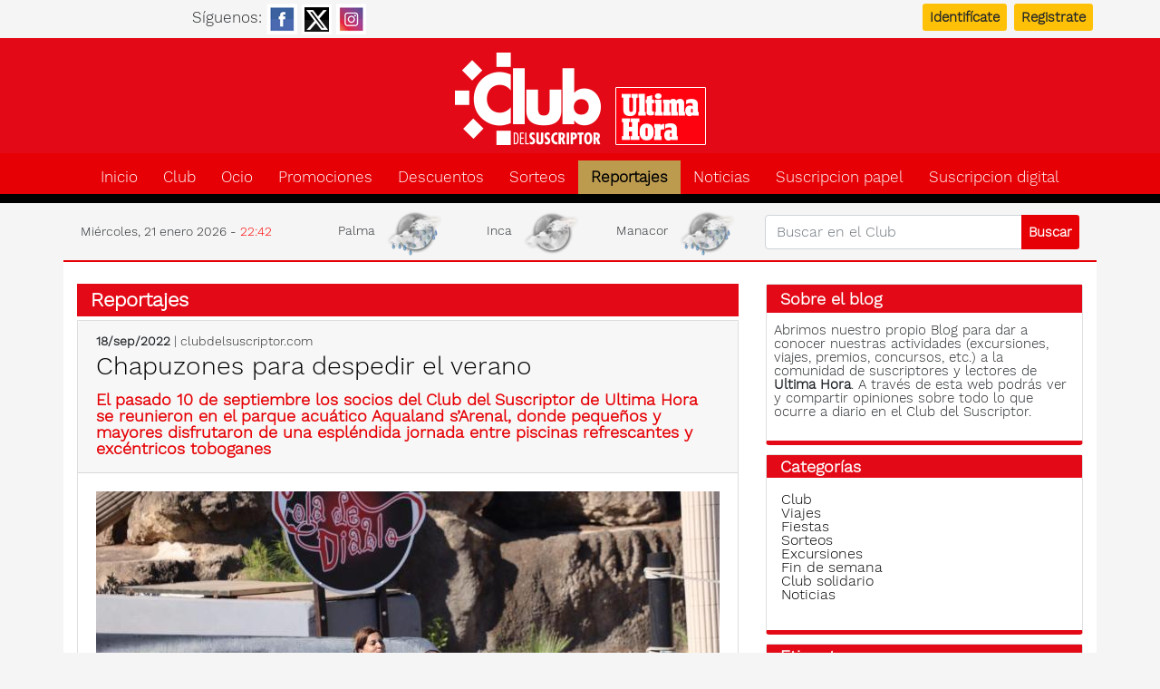

--- FILE ---
content_type: text/html; charset=UTF-8
request_url: https://www.clubdelsuscriptor.com/reportajes/archivo/2022/9.html
body_size: 8668
content:
<!DOCTYPE html>
<html lang="es" itemscope itemtype="http://schema.org/WebPage">
<head>
<meta charset="utf-8">
<link rel="preconnect" href="https://cs.gsstatic.es">
<link rel="dns-prefetch" href="//cdnjs.cloudflare.com">
<link rel="dns-prefetch" href="//sdk.privacy-center.org">
<link rel="dns-prefetch" href="//fonts.googleapis.com">
<link rel="dns-prefetch" href="//fonts.gstatic.com">
<script>window.gdprAppliesGlobally=true;(function(){function a(e){if(!window.frames[e]){if(document.body&&document.body.firstChild){var t=document.body;var n=document.createElement("iframe");n.style.display="none";n.name=e;n.title=e;t.insertBefore(n,t.firstChild)}
else{setTimeout(function(){a(e)},5)}}}function e(n,r,o,c,s){function e(e,t,n,a){if(typeof n!=="function"){return}if(!window[r]){window[r]=[]}var i=false;if(s){i=s(e,t,n)}if(!i){window[r].push({command:e,parameter:t,callback:n,version:a})}}e.stub=true;function t(a){if(!window[n]||window[n].stub!==true){return}if(!a.data){return}
var i=typeof a.data==="string";var e;try{e=i?JSON.parse(a.data):a.data}catch(t){return}if(e[o]){var r=e[o];window[n](r.command,r.parameter,function(e,t){var n={};n[c]={returnValue:e,success:t,callId:r.callId};a.source.postMessage(i?JSON.stringify(n):n,"*")},r.version)}}
if(typeof window[n]!=="function"){window[n]=e;if(window.addEventListener){window.addEventListener("message",t,false)}else{window.attachEvent("onmessage",t)}}}e("__tcfapi","__tcfapiBuffer","__tcfapiCall","__tcfapiReturn");a("__tcfapiLocator");(function(e){
  var t=document.createElement("script");t.id="spcloader";t.type="text/javascript";t.async=true;t.src="https://sdk.privacy-center.org/"+e+"/loader.js?target="+document.location.hostname;t.charset="utf-8";var n=document.getElementsByTagName("script")[0];n.parentNode.insertBefore(t,n)})("137c2d1b-0c29-4419-99a9-15a7854da8c3")})();</script>
<meta name="title" content="Reportajes del Club del Suscriptor en 2022/9" />
<meta name="twitter:site" content="@clubsuscriptor" />
<meta name="robots" content="index, follow, max-image-preview:large" />
<meta name="description" content="El Club del Suscriptor, nace en 1998 con la finalidad de premiar a todos los suscriptores de ULTIMA HORA, ya más de 14.000, con importantes ventajas en actividades exclusivas. Como estrenos de películas, conciertos, excursiones, viajes, entradas de cine, cursos de cocina, fines de semana de relax, concursos, fiestas infantiles, cine y teatro gratis, regalos, circo, torneos de padel, de golf, cenas, fiestas de Navidad, espectáculos..." />
<meta name="keywords" content="club, suscriptor, ultima hora, dbalears, grupo serra" />
<meta name="language" content="es" />
<meta name="charset" content="UTF-8" />
<meta name="viewport" content="width=device-width, initial-scale=1, shrink-to-fit=no" />
<meta name="google-site-verification" content="iQxD82nPZ3k0E3dSXPSR-rvSyKcRFfXv6JMCsxUc38g" />
<title>Reportajes del Club del Suscriptor en 2022/9</title>
<meta property="og:site_name" content="Club del Suscriptor" />
<meta property="fb:pages" content="420929801290065" />
<meta property="fb:admins" content="1009840697" />
<link rel="alternate" type="application/rss+xml" title="Rss" href="https://www.clubdelsuscriptor.com/promo.rss" />	<meta name="viewport" content="user-scalable=1, width=device-width, initial-scale=1" />
	<link rel="shortcut icon" href="https://www.clubdelsuscriptor.es/images/favicon.ico" />
	<link rel="apple-touch-icon" href="https://www.clubdelsuscriptor.es/images/apple-touch-icon.png" type="image/png" />
	<link rel="apple-touch-icon" href="https://www.clubdelsuscriptor.es/images/apple-touch-icon-72.png" type="image/png" sizes="72x72" />
	<link rel="apple-touch-icon" href="https://www.clubdelsuscriptor.es/images/apple-touch-icon-114.png" type="image/png" sizes="114x114" />
<link rel="stylesheet" type="text/css" media="screen" href="https://cdnjs.cloudflare.com/ajax/libs/jqueryui/1.12.1/jquery-ui.min.css" integrity="sha512-aOG0c6nPNzGk+5zjwyJaoRUgCdOrfSDhmMID2u4+OIslr0GjpLKo7Xm0Ao3xmpM4T8AmIouRkqwj1nrdVsLKEQ==" crossorigin="anonymous" referrerpolicy="no-referrer" />
<link rel="stylesheet" type="text/css" media="all" href="https://cdnjs.cloudflare.com/ajax/libs/twitter-bootstrap/4.6.0/css/bootstrap.min.css" integrity="sha512-P5MgMn1jBN01asBgU0z60Qk4QxiXo86+wlFahKrsQf37c9cro517WzVSPPV1tDKzhku2iJ2FVgL67wG03SGnNA==" crossorigin="anonymous" referrerpolicy="no-referrer" />
<link rel="stylesheet" type="text/css" media="screen" href="https://cdnjs.cloudflare.com/ajax/libs/font-awesome/6.7.2/css/all.min.css" integrity="sha512-Evv84Mr4kqVGRNSgIGL/F/aIDqQb7xQ2vcrdIwxfjThSH8CSR7PBEakCr51Ck+w+/U6swU2Im1vVX0SVk9ABhg==" crossorigin="anonymous" referrerpolicy="no-referrer" />
<link rel="stylesheet" type="text/css" media="screen" href="//cs.gsstatic.es/css/custom.min.css" />
<script src="https://cdnjs.cloudflare.com/ajax/libs/jquery/3.5.1/jquery.min.js" integrity="sha512-bLT0Qm9VnAYZDflyKcBaQ2gg0hSYNQrJ8RilYldYQ1FxQYoCLtUjuuRuZo+fjqhx/qtq/1itJ0C2ejDxltZVFg==" crossorigin="anonymous" referrerpolicy="no-referrer"></script>
<script src="https://cdnjs.cloudflare.com/ajax/libs/jqueryui/1.12.1/jquery-ui.min.js" integrity="sha512-uto9mlQzrs59VwILcLiRYeLKPPbS/bT71da/OEBYEwcdNUk8jYIy+D176RYoop1Da+f9mvkYrmj5MCLZWEtQuA==" crossorigin="anonymous" referrerpolicy="no-referrer"></script>
<script src="https://cdnjs.cloudflare.com/ajax/libs/mobile-detect/1.4.5/mobile-detect.min.js" integrity="sha512-1vJtouuOb2tPm+Jh7EnT2VeiCoWv0d7UQ8SGl/2CoOU+bkxhxSX4gDjmdjmbX4OjbsbCBN+Gytj4RGrjV3BLkQ==" crossorigin="anonymous" referrerpolicy="no-referrer"></script>
<script src="/js/datepicker-es.js"></script>
<script src="https://cdnjs.cloudflare.com/ajax/libs/twitter-bootstrap/4.6.0/js/bootstrap.min.js" integrity="sha512-XKa9Hemdy1Ui3KSGgJdgMyYlUg1gM+QhL6cnlyTe2qzMCYm4nAZ1PsVerQzTTXzonUR+dmswHqgJPuwCq1MaAg==" crossorigin="anonymous" referrerpolicy="no-referrer" defer></script>

<script>
    dataLayer=[{"layout":"search","categoria":"reportaje","subcategoria":null,"terciariacategoria":null,"createdby":null,"lastmodify":null,"firma":null,"fechapublicacion":null,"keywords":null,"noticia_id":null,"mediatype":null,"seotag":"","platform":"mobile","branded_content":"0","accesstype":"abierto","ia_generated":"0","thalia":null,"audiencias-um":"0","user_logged":"0","fchoices":"1","user_id":null}];
    if (typeof MobileDetect=== 'function')
    {
      var md = new MobileDetect(window.navigator.userAgent);
      if (md.mobile()==null) 
      {
        dataLayer.push({'platform': 'desktop'});
        dataLayer[0]['platform']='desktop';
      }
    }
    else
      console.log('MobileDetect not loaded');
</script>
<!-- Google Tag Manager -->
<script>(function(w,d,s,l,i){w[l]=w[l]||[];w[l].push({'gtm.start':
new Date().getTime(),event:'gtm.js'});var f=d.getElementsByTagName(s)[0],
j=d.createElement(s),dl=l!='dataLayer'?'&l='+l:'';j.async=true;j.src=
'https://www.googletagmanager.com/gtm.js?id='+i+dl;f.parentNode.insertBefore(j,f);
})(window,document,'script','dataLayer','GTM-WTRR9SV');</script>

<!-- Begin comScore Tag -->
<script>
    window.didomiOnReady = window.didomiOnReady || [];
    window.didomiOnReady.push(() => {
      _comscore = window._comscore || [];
      _comscore.push({ "c1": "2", "c2": "18849942", "options": { "enableFirstPartyCookie": true} });
      (function() {
        var s = document.createElement("script"), el = document.getElementsByTagName("script")[0]; s.async = true;
        s.src =  "https://sb.scorecardresearch.com/cs/18849942/beacon.js";
        el.parentNode.insertBefore(s, el);
      })();
    });
</script>
<noscript>
      <img src="https://sb.scorecardresearch.com/p?c1=2&c2=18849942&cv=4.4.0&cj=1" />
</noscript>
<!-- End comScore Tag -->


<script>
<!--
var gfkS2sConf = {
	    media:    "ClubdelsuscriptorultimahoraWeb",
	    url:      "//es-config.sensic.net/s2s-web.js",
	    type:     "WEB",
    };

(function (w, d, c, s, id, v) {
    if (d.getElementById(id)) {
        return;
    }
  
    w.gfkS2sConf = c;
    w[id] = {};
    w[id].agents = [];
    var api = ["playStreamLive", "playStreamOnDemand", "stop", "skip", "screen", "volume", "impression"];
    w.gfks = (function () {
        function f(sA, e, cb) {
            return function () {
                sA.p = cb();
                sA.queue.push({f: e, a: arguments});
            };
        }
        function s(c, pId, cb) {
            var sA = {queue: [], config: c, cb: cb, pId: pId};
            for (var i = 0; i < api.length; i++) {
                var e = api[i];
                sA[e] = f(sA, e, cb);
            }
            return sA;
        }
        return s;
    }());
    w[id].getAgent = function (cb, pId) {
        var a = {
            a: new w.gfks(c, pId || "", cb || function () {
                return 0;
            })
        };
        function g(a, e) {
            return function () {
                return a.a[e].apply(a.a, arguments);
            }
        }
        for (var i = 0; i < api.length; i++) {
            var e = api[i];
            a[e] = g(a, e);
        }
        w[id].agents.push(a);
        return a;
    };
  
    var lJS = function (eId, url) {
        var tag = d.createElement(s);
        var el = d.getElementsByTagName(s)[0];
        tag.id = eId;
        tag.async = true;
        tag.type = 'text/javascript';
        tag.src = url;
        el.parentNode.insertBefore(tag, el);
    };
  
    if (c.hasOwnProperty(v)) {lJS(id + v, c[v]);}
    lJS(id, c.url);
})(window, document, gfkS2sConf, 'script', 'gfkS2s', 'visUrl');

var agent = gfkS2s.getAgent();
var customParams = {"c1": "clubdelsuscriptor.com", "c2": "reportaje"}
agent.impression("default", customParams);
</script>


<script>
	function e(e){var t=!(arguments.length>1&&void 0!==arguments[1])||arguments[1],c=document.createElement("script");c.src=e,t?c.type="module":(c.async=!0,c.type="text/javascript",c.setAttribute("nomodule",""));var n=document.getElementsByTagName("script")[0];n.parentNode.insertBefore(c,n)}function t(t,c,n){var a,o,r;null!==(a=t.marfeel)&&void 0!==a||(t.marfeel={}),null!==(o=(r=t.marfeel).cmd)&&void 0!==o||(r.cmd=[]),t.marfeel.config=n,t.marfeel.config.accountId=c;var i="https://sdk.mrf.io/statics";e("".concat(i,"/marfeel-sdk.js?id=").concat(c),!0),e("".concat(i,"/marfeel-sdk.es5.js?id=").concat(c),!1)}!function(e,c){var n=arguments.length>2&&void 0!==arguments[2]?arguments[2]:{};t(e,c,n)}(window,2991,{"multimedia":{"providers":[]}});
</script>
</head>
<body>
	<div class="top_bar d-print-none">
		<div class="container">
			<div class="row">
				<div class="col-5 text-center p-1">
					<span class="d-none d-sm-inline">Síguenos:</span>
					<a href="https://es-es.facebook.com/ClubDelSuscriptorDeUltimaHora/" target="_blank" ><img src="https://cs.gsstatic.es/images/social/fb_button.png" alt="facebook" /></a>
					<a href="https://x.com/clubsuscriptor" target="_blank"><img src="https://cs.gsstatic.es/images/social/x_button.png" alt="X" /></a>
					<a href="https://www.instagram.com/clubdelsuscriptoruh/" target="_blank"><img src="https://cs.gsstatic.es/images/social/ig_button.png" alt="instagram" /></a>
				</div>
				<div class="col-7 p-1"><div class="login_link text-right">
<a class="btn btn-sm btn-warning mx-2" href="/suscriptor/signin">Identifícate</a><a class="btn btn-sm btn-warning" href="/suscriptor/recuerda_usuario">Registrate</a>	
</div>
</div>
			</div>
		</div>
	</div>
	<div class="jumbo">
		<div class="container">
		<h1 class="logo"><a alt="Club del Suscriptor Ultima hora" href="/">Club del suscriptor de Ultima Hora</a></h1>		</div>
	</div>
	<nav class="navbar navbar-expand-lg navbar-light bg-faded p-0">
  <div class="container">
    <button class="navbar-toggler" type="button" data-toggle="collapse" data-target="#navbarNavDropdown" aria-controls="navbarNavDropdown" aria-expanded="false" aria-label="Toggle navigation">
      <span><i class="fa fa-bars text-white"></i></span>
    </button>
    <div class="collapse navbar-collapse mt-2" id="navbarNavDropdown">
      <ul class="navbar-nav">
      <li class="inactive"><a href="/">Inicio</a></li><li class="inactive"><a href="/club.html">Club</a></li><li class="inactive"><a href="/promo/ocio.html">Ocio</a></li><li class="inactive"><a href="/promo/club.html">Promociones</a></li><li class="inactive"><a href="/asociado.html">Descuentos</a></li><li class="inactive"><a href="/sorteos.html">Sorteos</a></li><li class="active"><a href="/reportajes.html">Reportajes</a></li><li class="inactive"><a href="/noticias.html">Noticias</a></li><li class="inactive"><a href="/suscribete.html">Suscripcion papel</a></li><li class="nav-item"><a class="inactive" href="https://suscripcion.ultimahora.es/">Suscripcion digital</a></li>      </ul>
      <div class="d-md-block d-lg-none px-3">
        <form id="search" class="form-inline" method="post" action="/promo/search">          <div class="input-group my-2">
            <input type="text" name="terms" placeholder="Buscar en el Club" class="form-control" />
            <div class="input-group-append">
              <input type="submit" class="btn btn-sm" value="Buscar" />
            </div>
          </div>
        </form>
      </div>
    </div>
    <div class="col-12 d-lg-none text-center mb-2">
        <div class="py-1 reloj">
            Miércoles, 21 enero 2026 - 22:42        </div>
    </div>
  </div>
</nav>
<div class="container d-print-none" id="franjaFecha">
    <div class="row align-items-center px-1">
        <div class="reloj d-none d-lg-block col-lg-3">
        Miércoles, 21 enero 2026 - <span>22:42</span>        </div>
        <div class="col-12 col-lg-5"><div class="row py-1 text-center tiempo">
	<div class="col-4 p-0">Palma <picture class="bigimage col p-0">
    <source srcset="https://uh.gsstatic.es/images/shared/weather/n/10d.webp" type="image/webp" >
    <source srcset="https://uh.gsstatic.es/images/shared/weather/n/10d.png" type="image/png" >
    <img alt="lluvia ligera" loading="lazy" class="img-fluid" width="100" height="69" src="https://uh.gsstatic.es/images/shared/weather/n/10d.png" /></picture>
</div>
	<div class="col-4 p-0">Inca <picture class="bigimage col p-0">
    <source srcset="https://uh.gsstatic.es/images/shared/weather/n/04d.webp" type="image/webp" >
    <source srcset="https://uh.gsstatic.es/images/shared/weather/n/04d.png" type="image/png" >
    <img alt="muy nuboso" loading="lazy" class="img-fluid" width="100" height="69" src="https://uh.gsstatic.es/images/shared/weather/n/04d.png" /></picture>
</div>
	<div class="col-4 p-0">Manacor <picture class="bigimage col p-0">
    <source srcset="https://uh.gsstatic.es/images/shared/weather/n/10d.webp" type="image/webp" >
    <source srcset="https://uh.gsstatic.es/images/shared/weather/n/10d.png" type="image/png" >
    <img alt="lluvia ligera" loading="lazy" class="img-fluid" width="100" height="69" src="https://uh.gsstatic.es/images/shared/weather/n/10d.png" /></picture>
</div>
</div>
</div>
        <div class="d-none d-lg-block col-lg-4">
            <form id="search" method="post" action="/promo/search">                <div class="input-group my-2">
                    <input type="text" name="terms" placeholder="Buscar en el Club" class="form-control" />
                    <div class="input-group-append">
                        <input type="submit" class="btn btn-outline-white btn-sm" value="Buscar" />
                    </div>
                </div>
            </form>
        </div>
    </div>
</div>
	<div class="container">
		<div class="seccion row pt-4">
			<div class="col-sm-12 col-md-6 col-lg-8 col-xl-8">
				<div class="entradas">
	<h2 class="header"><a href="/reportajes.html">Reportajes</a></h2>
	<div id="entradas">
	<div class="card entrada">
    <div class="card-header">
        <div class="preheader">
            <b>18/sep/2022</b> | clubdelsuscriptor.com    
        </div>
        <h3 class="card-title"><a href="/reportajes/club/2022/09/18/3315/club-del-suscriptor-club-despide-verano-aqualand.html">Chapuzones para despedir el verano</a></h3>
        <h4 class="subtitulo">El pasado 10 de septiembre los socios del Club del Suscriptor de Ultima Hora se reunieron en el parque acuático Aqualand s’Arenal, donde pequeños y mayores disfrutaron de una espléndida jornada entre piscinas refrescantes y excéntricos toboganes</h4>    </div>
    <div class="card-body">        <p class="imagen"><a title="Chapuzones para despedir el verano" href="/reportajes/club/2022/09/18/3315/club-del-suscriptor-club-despide-verano-aqualand.html"><img alt="Chapuzones para despedir el verano" class="img-fluid" loading="lazy" width="688" height="380" src="https://cs.gsstatic.es/sfAttachPlugin/getCachedCropContent/id/589" /></a></p>        <div class="comentarios">
            Fotografias: <span class="badge badge-secondary"><i class="fas fa-camera"></i>
37
</span>
        </div>
                <div class="row">
            <div class="col-12 col-lg-9 col-xl-10">
                <div class="tags_continua">
                    <div class="tags">
                        <span>Etiquetada con:</span> 
                        <ul class="tags-list"><li><a rel="tag" href="/reportaje/tag/Aqualand.html">Aqualand</a></li><li><a rel="tag" href="/reportaje/tag/toboganes+de+agua.html">toboganes de agua</a></li></ul>                    </div>
                </div>
            </div>
            <div class="col-12 col-lg-3 col-xl-2">    
                <div class="btn btn-danger btn-sm">
                    <a href="/reportajes/club/2022/09/18/3315/club-del-suscriptor-club-despide-verano-aqualand.html">Continuar »</a>                </div>
            </div>
        </div>
            </div>
</div>
<div class="card entrada">
    <div class="card-header">
        <div class="preheader">
            <b>11/sep/2022</b> | ClubdelSuscriptor.com    
        </div>
        <h3 class="card-title"><a href="/reportajes/club/2022/09/11/3313/sabor-como-premio.html">El sabor como premio</a></h3>
        <h4 class="subtitulo">#Veranazo, el concurso fotográfico de este verano organizado por el Club del Suscriptor y Oli de Mallorca DO, ha repartido ya varias botellas de aceite y divertidas bolsas de tela a sus ganadores</h4>    </div>
    <div class="card-body">        <p class="imagen"><a title="El sabor como premio" href="/reportajes/club/2022/09/11/3313/sabor-como-premio.html"><img alt="El sabor como premio" class="img-fluid" loading="lazy" width="688" height="798" src="https://cs.gsstatic.es/sfAttachPlugin/getCachedContent/id/25389/width/688" /></a></p>        <div class="comentarios">
            Fotografias: <span class="badge badge-secondary"><i class="fas fa-camera"></i>
1
</span>
        </div>
                <div class="row">
            <div class="col-12 col-lg-9 col-xl-10">
                <div class="tags_continua">
                    <div class="tags">
                        <span>Etiquetada con:</span> 
                        <ul class="tags-list"><li><a rel="tag" href="/reportaje/tag/Club+del+Suscriptor+de+Ultima+Hora.html">Club del Suscriptor de Ultima Hora</a></li><li><a rel="tag" href="/reportaje/tag/Oli+de+Mallorca.html">Oli de Mallorca</a></li><li><a rel="tag" href="/reportaje/tag/entrega+de+premios.html">entrega de premios</a></li></ul>                    </div>
                </div>
            </div>
            <div class="col-12 col-lg-3 col-xl-2">    
                <div class="btn btn-danger btn-sm">
                    <a href="/reportajes/club/2022/09/11/3313/sabor-como-premio.html">Continuar »</a>                </div>
            </div>
        </div>
            </div>
</div>
<div class="card entrada">
    <div class="card-header">
        <div class="preheader">
            <b>05/sep/2022</b> | clubdelsuscriptor.com    
        </div>
        <h3 class="card-title"><a href="/reportajes/club/2022/09/05/3311/juego-multifrutas-tiene-esperado-ganador-6000.html">El juego multifrutas ya tiene al esperado ganador de los 6.000 €</a></h3>
        <h4 class="subtitulo">El tradicional juego de las frutas de Ultima Hora está llegando a su fin, pero no sin antes desvelar al gran afortunado de esta temporada que ha conseguido la combinación de las tres peras</h4>    </div>
    <div class="card-body">        <p class="imagen"><a title="El juego multifrutas ya tiene al esperado ganador de los 6.000 €" href="/reportajes/club/2022/09/05/3311/juego-multifrutas-tiene-esperado-ganador-6000.html"><img alt="El juego multifrutas ya tiene al esperado ganador de los 6.000 €" class="img-fluid" loading="lazy" width="688" height="519" src="https://cs.gsstatic.es/sfAttachPlugin/getCachedContent/id/25371/width/688" /></a></p>        <div class="comentarios">
            Fotografias: <span class="badge badge-secondary"><i class="fas fa-camera"></i>
1
</span>
        </div>
            </div>
</div>
	</div>
	</div>
	
			</div>
			<div class="lateral col-sm-12 col-md-6 col-lg-4 col-xl-4 d-print-none">
				<div class="d-none d-md-block"> 
<!-- Slot 13 --><div id="bloque_13" class="bloque card cierre">
	<h2 class="card-title header">Sobre el blog</h2>
	<div class="card-body p-2">
	<p>Abrimos nuestro propio Blog para dar a conocer nuestras actividades (excursiones, viajes, premios, concursos, etc.) a la comunidad de suscriptores y lectores de <strong>Ultima Hora</strong>. A través de esta web podrás ver y compartir opiniones sobre todo lo que ocurre a diario en el Club del Suscriptor.</p>	</div>	
</div>
<div class="card categorias cierre">
	<div class="header"><span class="title">Categorías</span></div>
	<div class="card-body p-3">
		<ul class="da">
		<li><a href="/reportaje/club.html">Club</a></li><li><a href="/reportaje/viajes.html">Viajes</a></li><li><a href="/reportaje/fiestas.html">Fiestas</a></li><li><a href="/reportaje/sorteos.html">Sorteos</a></li><li><a href="/reportaje/excursiones.html">Excursiones</a></li><li><a href="/reportaje/fin-semana.html">Fin de semana</a></li><li><a href="/reportaje/club-solidario.html">Club solidario</a></li><li><a href="/reportaje/noticias.html">Noticias</a></li>		</ul>
	</div>
</div>
<div class="card">
	<div class="header"><span class="title">Etiquetas</span></div>
	<div class="card-body tags-list">
		<ul class="tag-cloud">
                  <li><small><small><a rel="tag" href="/reportaje/tag/125+Aniversario.html">125 Aniversario</a></small></small></li>
                  <li><small><small><a rel="tag" href="/reportaje/tag/Alsacia.html">Alsacia</a></small></small></li>
                  <li><small><small><a rel="tag" href="/reportaje/tag/Aqualand.html">Aqualand</a></small></small></li>
                  <li><small><small><a rel="tag" href="/reportaje/tag/Bodegas+Maci%C3%A0+Batle.html">Bodegas Macià Batle</a></small></small></li>
                  <li><small><small><a rel="tag" href="/reportaje/tag/Ca%27n+T%C3%A0pera.html">Ca'n Tàpera</a></small></small></li>
                  <li><small><small><a rel="tag" href="/reportaje/tag/Cabrera.html">Cabrera</a></small></small></li>
                  <li><small><small><a rel="tag" href="/reportaje/tag/Cala+Millor.html">Cala Millor</a></small></small></li>
                  <li><small><small><a rel="tag" href="/reportaje/tag/Cala+Ratjada.html">Cala Ratjada</a></small></small></li>
                  <li><small><small><a rel="tag" href="/reportaje/tag/Can+Puceta.html">Can Puceta</a></small></small></li>
                  <li><small><small><a rel="tag" href="/reportaje/tag/Cantabria.html">Cantabria</a></small></small></li>
                  <li><small><small><a rel="tag" href="/reportaje/tag/Carnaval.html">Carnaval</a></small></small></li>
                  <li><small><a rel="tag" href="/reportaje/tag/Cine.html">Cine</a></small></li>
                  <li><small><small><a rel="tag" href="/reportaje/tag/Circo.html">Circo</a></small></small></li>
                  <li><small><small><a rel="tag" href="/reportaje/tag/Club+del+Suscriptor.html">Club del Suscriptor</a></small></small></li>
                  <li><big><big><a rel="tag" href="/reportaje/tag/Club+del+Suscriptor+de+Ultima+Hora.html">Club del Suscriptor de Ultima Hora</a></big></big></li>
                  <li><small><small><a rel="tag" href="/reportaje/tag/Consejo+Regulador+de+Sobrasada+de+Mallorca.html">Consejo Regulador de Sobrasada de Mallorca</a></small></small></li>
                  <li><small><a rel="tag" href="/reportaje/tag/Diversi%C3%B3n.html">Diversión</a></small></li>
                  <li><small><small><a rel="tag" href="/reportaje/tag/EXCURSI%C3%93N+MAR%C3%8DTIMA.html">EXCURSIÓN MARÍTIMA</a></small></small></li>
                  <li><small><small><a rel="tag" href="/reportaje/tag/El+Casta.html">El Casta</a></small></small></li>
                  <li><small><a rel="tag" href="/reportaje/tag/Estreno+de+cine.html">Estreno de cine</a></small></li>
                  <li><small><small><a rel="tag" href="/reportaje/tag/Estrenos+de+Cine.html">Estrenos de Cine</a></small></small></li>
                  <li><small><small><a rel="tag" href="/reportaje/tag/Felanitx.html">Felanitx</a></small></small></li>
                  <li><small><small><a rel="tag" href="/reportaje/tag/Ferrocarril+de+S%C3%B3ller.html">Ferrocarril de Sóller</a></small></small></li>
                  <li><small><small><a rel="tag" href="/reportaje/tag/Formentera.html">Formentera</a></small></small></li>
                  <li><small><small><a rel="tag" href="/reportaje/tag/Formentor.html">Formentor</a></small></small></li>
                  <li><small><small><a rel="tag" href="/reportaje/tag/Galatz%C3%B3.html">Galatzó</a></small></small></li>
                  <li><small><small><a rel="tag" href="/reportaje/tag/Gran+viaje+del+Club.html">Gran viaje del Club</a></small></small></li>
                  <li><small><small><a rel="tag" href="/reportaje/tag/Hotel+Bella+Playa.html">Hotel Bella Playa</a></small></small></li>
                  <li><small><small><a rel="tag" href="/reportaje/tag/Hotel+Blau+Mediterr%C3%A1neo.html">Hotel Blau Mediterráneo</a></small></small></li>
                  <li><small><small><a rel="tag" href="/reportaje/tag/Koldo+Royo.html">Koldo Royo</a></small></small></li>
                  <li><small><small><a rel="tag" href="/reportaje/tag/Maci%C3%A0+Batle.html">Macià Batle</a></small></small></li>
                  <li><small><small><a rel="tag" href="/reportaje/tag/Mar.html">Mar</a></small></small></li>
                  <li><small><small><a rel="tag" href="/reportaje/tag/Marineland.html">Marineland</a></small></small></li>
                  <li><small><small><a rel="tag" href="/reportaje/tag/Menorca.html">Menorca</a></small></small></li>
                  <li><small><small><a rel="tag" href="/reportaje/tag/Nordic+Walking.html">Nordic Walking</a></small></small></li>
                  <li><small><a rel="tag" href="/reportaje/tag/Ocio+Club.html">Ocio Club</a></small></li>
                  <li><small><small><a rel="tag" href="/reportaje/tag/Orquestra+Simf%C3%B2nica+de+Balears.html">Orquestra Simfònica de Balears</a></small></small></li>
                  <li><small><small><a rel="tag" href="/reportaje/tag/Orquestra+Simf%C3%B2nica+de+les+Illes+Balears.html">Orquestra Simfònica de les Illes Balears</a></small></small></li>
                  <li><small><small><a rel="tag" href="/reportaje/tag/Palma.html">Palma</a></small></small></li>
                  <li><small><small><a rel="tag" href="/reportaje/tag/Parque+Acu%C3%A1tico.html">Parque Acuático</a></small></small></li>
                  <li><small><small><a rel="tag" href="/reportaje/tag/Port+de+S%C3%B3ller.html">Port de Sóller</a></small></small></li>
                  <li><small><small><a rel="tag" href="/reportaje/tag/Porto+Cristo.html">Porto Cristo</a></small></small></li>
                  <li><small><small><a rel="tag" href="/reportaje/tag/Reyes+de+Oro+de+Ultima+Hora.html">Reyes de Oro de Ultima Hora</a></small></small></li>
                  <li><small><small><a rel="tag" href="/reportaje/tag/Sala+Augusta.html">Sala Augusta</a></small></small></li>
                  <li><small><small><a rel="tag" href="/reportaje/tag/Salzburgo.html">Salzburgo</a></small></small></li>
                  <li><small><small><a rel="tag" href="/reportaje/tag/San+Valent%C3%ADn.html">San Valentín</a></small></small></li>
                  <li><small><small><a rel="tag" href="/reportaje/tag/Son+Amar.html">Son Amar</a></small></small></li>
                  <li><small><small><a rel="tag" href="/reportaje/tag/Sorteo.html">Sorteo</a></small></small></li>
                  <li><small><small><a rel="tag" href="/reportaje/tag/Suiza.html">Suiza</a></small></small></li>
                  <li><small><small><a rel="tag" href="/reportaje/tag/S%C3%B3ller.html">Sóller</a></small></small></li>
                  <li><small><small><a rel="tag" href="/reportaje/tag/Tren+de+S%C3%B3ller.html">Tren de Sóller</a></small></small></li>
                  <li><small><small><a rel="tag" href="/reportaje/tag/Trui+Teatre.html">Trui Teatre</a></small></small></li>
                  <li><small><small><a rel="tag" href="/reportaje/tag/Tuna.html">Tuna</a></small></small></li>
                  <li><small><a rel="tag" href="/reportaje/tag/Ultima+Hora.html">Ultima Hora</a></small></li>
                  <li><small><small><a rel="tag" href="/reportaje/tag/Verano.html">Verano</a></small></small></li>
                  <li><small><small><a rel="tag" href="/reportaje/tag/Viajes+Fama.html">Viajes Fama</a></small></small></li>
                  <li><small><small><a rel="tag" href="/reportaje/tag/Viajes+Gatell.html">Viajes Gatell</a></small></small></li>
                  <li><small><small><a rel="tag" href="/reportaje/tag/Western+Park.html">Western Park</a></small></small></li>
                  <li><small><small><a rel="tag" href="/reportaje/tag/actividad+club.html">actividad club</a></small></small></li>
                  <li><small><small><a rel="tag" href="/reportaje/tag/augusta.html">augusta</a></small></small></li>
                  <li><small><small><a rel="tag" href="/reportaje/tag/barcos+azules.html">barcos azules</a></small></small></li>
                  <li><small><small><a rel="tag" href="/reportaje/tag/cata.html">cata</a></small></small></li>
                  <li><small><small><a rel="tag" href="/reportaje/tag/cena.html">cena</a></small></small></li>
                  <li><small><small><a rel="tag" href="/reportaje/tag/cine+augusta.html">cine augusta</a></small></small></li>
                  <li><small><small><a rel="tag" href="/reportaje/tag/circo+Alegr%C3%ADa.html">circo Alegría</a></small></small></li>
                  <li><small><small><a rel="tag" href="/reportaje/tag/circo+williams.html">circo williams</a></small></small></li>
                  <li><small><small><a rel="tag" href="/reportaje/tag/club.html">club</a></small></small></li>
                  <li><small><small><a rel="tag" href="/reportaje/tag/comida.html">comida</a></small></small></li>
                  <li><small><small><a rel="tag" href="/reportaje/tag/conciertos.html">conciertos</a></small></small></li>
                  <li><small><small><a rel="tag" href="/reportaje/tag/concurso.html">concurso</a></small></small></li>
                  <li><small><small><a rel="tag" href="/reportaje/tag/estreno.html">estreno</a></small></small></li>
                  <li><small><small><a rel="tag" href="/reportaje/tag/excursiones+del+club.html">excursiones del club</a></small></small></li>
                  <li><small><a rel="tag" href="/reportaje/tag/excursi%C3%B3n.html">excursión</a></small></li>
                  <li><small><small><a rel="tag" href="/reportaje/tag/excursi%C3%B3n+cultural.html">excursión cultural</a></small></small></li>
                  <li><small><small><a rel="tag" href="/reportaje/tag/familia.html">familia</a></small></small></li>
                  <li><small><small><a rel="tag" href="/reportaje/tag/fin+de+semana.html">fin de semana</a></small></small></li>
                  <li><small><small><a rel="tag" href="/reportaje/tag/gastronom%C3%ADa.html">gastronomía</a></small></small></li>
                  <li><small><small><a rel="tag" href="/reportaje/tag/halloween.html">halloween</a></small></small></li>
                  <li><small><small><a rel="tag" href="/reportaje/tag/hotel.html">hotel</a></small></small></li>
                  <li><small><small><a rel="tag" href="/reportaje/tag/ibiza.html">ibiza</a></small></small></li>
                  <li><small><small><a rel="tag" href="/reportaje/tag/la+Calobra.html">la Calobra</a></small></small></li>
                  <li><small><small><a rel="tag" href="/reportaje/tag/navidad.html">navidad</a></small></small></li>
                  <li><small><small><a rel="tag" href="/reportaje/tag/ocimax.html">ocimax</a></small></small></li>
                  <li><small><small><a rel="tag" href="/reportaje/tag/playas.html">playas</a></small></small></li>
                  <li><small><small><a rel="tag" href="/reportaje/tag/preestreno.html">preestreno</a></small></small></li>
                  <li><small><small><a rel="tag" href="/reportaje/tag/preestreno+de+cine+en+Mallorca.html">preestreno de cine en Mallorca</a></small></small></li>
                  <li><small><small><a rel="tag" href="/reportaje/tag/radio.html">radio</a></small></small></li>
                  <li><small><small><a rel="tag" href="/reportaje/tag/relax.html">relax</a></small></small></li>
                  <li><small><small><a rel="tag" href="/reportaje/tag/sa+calobra.html">sa calobra</a></small></small></li>
                  <li><small><small><a rel="tag" href="/reportaje/tag/semana+santa.html">semana santa</a></small></small></li>
                  <li><small><small><a rel="tag" href="/reportaje/tag/solidaridad.html">solidaridad</a></small></small></li>
                  <li><small><small><a rel="tag" href="/reportaje/tag/sorteos.html">sorteos</a></small></small></li>
                  <li><small><a rel="tag" href="/reportaje/tag/suscriptores.html">suscriptores</a></small></li>
                  <li><small><small><a rel="tag" href="/reportaje/tag/teatre+Sans.html">teatre Sans</a></small></small></li>
                  <li><small><small><a rel="tag" href="/reportaje/tag/teatre+principal.html">teatre principal</a></small></small></li>
                  <li><small><small><a rel="tag" href="/reportaje/tag/teatro.html">teatro</a></small></small></li>
                  <li><small><a rel="tag" href="/reportaje/tag/viaje.html">viaje</a></small></li>
                  <li><small><small><a rel="tag" href="/reportaje/tag/viajes.html">viajes</a></small></small></li>
                  <li><small><small><a rel="tag" href="/reportaje/tag/vino+Maci%C3%A0+Batle.html">vino Macià Batle</a></small></small></li>
                  <li><small><small><a rel="tag" href="/reportaje/tag/visita+cultural.html">visita cultural</a></small></small></li></ul>	</div>
</div>
<div class="card">
	<div class="header">Archivos</div>
	<div class="card-body p-3">
		<ul class="da">
		<li><a href="/reportajes/archivo/2025/12.html">diciembre-2025</a></li><li><a href="/reportajes/archivo/2025/11.html">noviembre-2025</a></li><li><a href="/reportajes/archivo/2025/10.html">octubre-2025</a></li><li><a href="/reportajes/archivo/2025/9.html">septiembre-2025</a></li><li><a href="/reportajes/archivo/2025/8.html">agosto-2025</a></li><li><a href="/reportajes/archivo/2025/7.html">julio-2025</a></li><li><a href="/reportajes/archivo/2025/6.html">junio-2025</a></li><li><a href="/reportajes/archivo/2025/5.html">mayo-2025</a></li><li><a href="/reportajes/archivo/2025/4.html">abril-2025</a></li><li><a href="/reportajes/archivo/2025/3.html">marzo-2025</a></li><li><a href="/reportajes/archivo/2025/2.html">febrero-2025</a></li><li><a href="/reportajes/archivo/2025/1.html">enero-2025</a></li><li><a href="/reportajes/archivo/2024/12.html">diciembre-2024</a></li><li><a href="/reportajes/archivo/2024/11.html">noviembre-2024</a></li><li><a href="/reportajes/archivo/2024/10.html">octubre-2024</a></li><li><a href="/reportajes/archivo/2024/9.html">septiembre-2024</a></li><li><a href="/reportajes/archivo/2024/8.html">agosto-2024</a></li><li><a href="/reportajes/archivo/2024/7.html">julio-2024</a></li>		</ul>
	</div>
</div>
<div class="card cierre">
	<div class="header"><span class="title">Enlaces</span></div>
	<div class="card-body p-3">
		<ul class="da">
		<li><a href="http://www.esbaluard.org/">Es baluard</a></li>		</ul>
	</div>
</div>
<div class="publicidad">
<img loading="lazy" src="/images/alcine.jpg" alt="Alcine" /></div>
</div>
			</div>
		</div>
		<footer class="mainfooter row" role="contentinfo">
<div class="col-12 px-0">
    <div class="footer-top py-3">
        <div class="d-flex justify-content-around flex-wrap">
            <a href="https://www.ultimahora.es/" class="uh">Ultima Hora</a>
            <a href="https://www.periodicodeibiza.es/" class="uhi">Ultima hora Ibiza</a>
            <a href="https://www.menorca.info/" class="uhm">Menorca • Es Diari</a>
            <a href="https://www.mallorcamagazin.com" class="mm">Mallorca Magazin</a>
            <a href="https://www.majorcadailybulletin.com" class="mdb">Majorca Daily Bulletin</a>
            <a href="https://www.gruposerra.com/" class="gs">Grupo Serra</a>
        </div>
    </div>
    <div class="footer-middle pt-1 px-3">
      <h6 class="pb-1">CLUB DEL SUSCRIPTOR</h6>
        <address>
            <ul class="list-unstyled">
                <li><strong>PALMA:</strong> Paseo Mallorca, 30. Local 2-bajos · 07012 Palma de Mallorca · Información y actividades: 971 717 308 </li>
                <li><strong>HORARIO DE LA TIENDA:</strong> lunes a viernes 9:30h a 17:30h.</li>
                <li><strong>INCA:</strong> C/ Bartomeu Coc, 22 - bajos · 07300 Inca · Tels. 971 504 472 - 971 504 002</li>
                <li><strong>MANACOR:</strong> C/ Verònica, 73 - bajos · 07500 Manacor · Tels.: 971 554 444 - 971 553 740</li>
            </ul>
        </address>
    </div>
    <div class="footer-bottom text-center">
    <a href="/quienes_somos.html">Quienes Somos</a> | <a href="/contacto.html">Contacto</a> | <a href="/puntos_de_venta.html">Puntos de venta</a> | <a href="https://www.ultimahora.es/contacto/publicidad.html">Publicidad</a> | <a href="/aviso_legal.html">Aviso Legal</a> | <a href="/politica_de_privacidad.html">Política de Privacidad</a> | <a href="/politica_de_cookies.html">Política de Cookies</a> | <a href="javascript:Didomi.preferences.show()">Consentimiento</a>    </div>
</div>
</footer>
	</div>

<noscript><iframe src="https://www.googletagmanager.com/ns.html?id=GTM-WTRR9SV&layout=search&categoria=reportaje&seotag=&platform=unclasssified&branded_content=0&accesstype=abierto&ia_generated=0&audiencias-um=0&user_logged=0&fchoices=1" height="0" width="0" style="display:none;visibility:hidden"></iframe></noscript>
</body>
</html>
